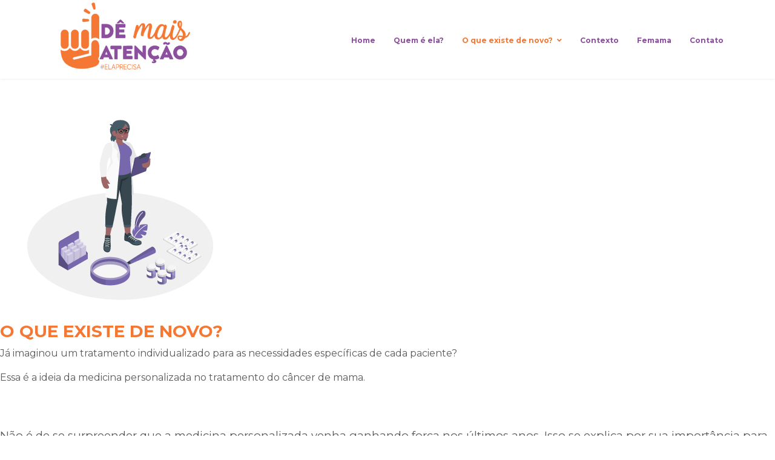

--- FILE ---
content_type: text/html; charset=utf-8
request_url: https://demaisatencao.femama.org.br/medicamento
body_size: 4362
content:
<!doctype html>
<html lang="pt-br" dir="ltr">
<head>
<meta charset="utf-8">
<meta name="viewport" content="width=device-width, initial-scale=1, shrink-to-fit=no">
<link rel="canonical" href="https://demaisatencao.femama.org.br/medicamento">
<base href="https://demaisatencao.femama.org.br/medicamento" />
<meta http-equiv="content-type" content="text/html; charset=utf-8" />
<meta name="keywords" content="O que existe de novo?" />
<meta name="description" content="O que existe de novo?" />
<meta name="generator" content="Joomla! - Open Source Content Management" />
<title>O que existe de novo?</title>
<link href="/images/favcon-femama2022.png" rel="shortcut icon" type="image/vnd.microsoft.icon" />
<link href="/components/com_sppagebuilder/assets/css/font-awesome-5.min.css" rel="stylesheet" type="text/css" />
<link href="/components/com_sppagebuilder/assets/css/font-awesome-v4-shims.css" rel="stylesheet" type="text/css" />
<link href="/components/com_sppagebuilder/assets/css/animate.min.css" rel="stylesheet" type="text/css" />
<link href="/components/com_sppagebuilder/assets/css/sppagebuilder.css" rel="stylesheet" type="text/css" />
<link href="/components/com_sppagebuilder/assets/css/sppagecontainer.css" rel="stylesheet" type="text/css" />
<link href="/components/com_sppagebuilder/assets/css/magnific-popup.css" rel="stylesheet" type="text/css" />
<link href="//fonts.googleapis.com/css?family=Montserrat:100,100i,300,300i,400,400i,500,500i,700,700i,900,900i&amp;display=swap&amp;subset=cyrillic-ext" rel="stylesheet" type="text/css" />
<link href="/templates/shaper_helixultimate/css/bootstrap.min.css" rel="stylesheet" type="text/css" />
<link href="/templates/shaper_helixultimate/css/font-awesome.min.css" rel="stylesheet" type="text/css" />
<link href="/templates/shaper_helixultimate/css/fa-v4-shims.css" rel="stylesheet" type="text/css" />
<link href="/templates/shaper_helixultimate/css/template.css" rel="stylesheet" type="text/css" />
<link href="/templates/shaper_helixultimate/css/presets/preset1.css" rel="stylesheet" type="text/css" />
<style type="text/css">.sp-page-builder .page-content #Tecnologias{padding-top:50px;padding-right:0px;padding-bottom:50px;padding-left:0px;margin-top:0px;margin-right:0px;margin-bottom:0px;margin-left:0px;box-shadow:0 0 0 0 #fff}#column-id-1602080522147{padding-right:10PX;padding-left:10PX;box-shadow:0 0 0 0 #fff}#sppb-addon-wrapper-1602183297490{margin:0px 0px 30px 0px}#sppb-addon-1602183297490{box-shadow:0 0 0 0 #fff}#sppb-addon-wrapper-1602083326157{margin:0px 0px 30px 0px}#sppb-addon-1602083326157{color:#5a5a5a;box-shadow:0 0 0 0 #fff}#sppb-addon-1602083326157 .sppb-addon-title{color:#f47733;letter-spacing:;font-weight:700}#sppb-addon-wrapper-1602272249990{margin:0px 0px 30px 0px}#sppb-addon-1602272249990{color:#5a5a5a;box-shadow:0 0 0 0 #fff}#sppb-addon-wrapper-1602083326162{margin:0px 0px 30px 0px}#sppb-addon-1602083326162{color:#5a5a5a;box-shadow:0 0 0 0 #fff}#sppb-addon-wrapper-1602080522151{margin:0px 0px 30px 0px}#sppb-addon-1602080522151{box-shadow:0 0 0 0 #fff}#sppb-addon-1602080522151 .sppb-addon-title{color:#ff4e02;font-size:21px;line-height:32px;letter-spacing:}#sppb-addon-wrapper-1602080522152{margin:0px 0px 30px 0px}#sppb-addon-1602080522152{box-shadow:0 0 0 0 #fff}#sppb-addon-1602080522152 #btn-1602080522152.sppb-btn-custom{background-color:#9e4f8c;color:#FFF;font-size:16px}#sppb-addon-1602080522152 #btn-1602080522152.sppb-btn-custom:hover{background-color:#f47733;color:#FFF}#sppb-addon-1602080522152 .sppb-btn i{margin:0px 0px 0px 0px}.page-header{display:none}header#sp-header{height:130px;padding-top:17px}.logo-image{height:137px !important}img.logo-image.d-none.d-lg-inline-block,img.logo-image-phone{margin-top:35px;padding-top:5px !important;padding-bottom:5px !important}footer#sp-footer{text-align:center}#sp-top-bar{background:#efeeee;color:#3bb174}div#sp-menu{margin-top:20px}#sp-footer{background-color:#f47733 !important;color:#f1f1f1 !important}div#sp-menu{font-weight:700}ul.sp-megamenu-parent>li>a{color:#8c4f9e !important;font-weight:600}ul.sp-megamenu-parent>li>a:hover{color:#ffca36 !important}ul.sp-megamenu-parent>li.active>a{color:#f47733 !important;font-weight:600}ul.sp-dropdown-items>li>a{color:#FFC189 !important}ul.sp-dropdown-items>li>a:hover{color:#79BA8B !important}ul.sp-dropdown-items>li.active>a{color:#79BA8B !important}section#efeito{transform:skewY(-3deg)}section#efeito div.sppb-row-container{transform:skewY(3deg)}div.sombra{background-color:#fff !important;-webkit-transition:.3s all ease;-o-transition:.3s all ease;transition:.3s all ease;position:relative;top:0;-webkit-box-shadow:0 1px 2px 0px rgb(0 0 0 / 10%);box-shadow:0 1px 2px 0px rgb(0 0 0 / 50%)}div.sombra:hover{-webkit-box-shadow:0 5px 50px -10px rgba(0,0,0,0.1);box-shadow:0 5px 50px -10px rgba(0,0,0,0.5);top:-2px}div.inibidores{max-width:900px;border:1px solid #eee;box-shadow:2px 2px 2px #eee;padding:50px;margin:0px auto;border-radius:5px}div.posicionamento{background-color:#fff !important;padding:50px;height:100%;min-height:650px;-webkit-box-shadow:0px 0px 5px 0px rgb(50 50 50 / 30%);-moz-box-shadow:0px 0px 5px 0px rgba(50,50,50,0.3);box-shadow:0px 0px 5px 0px rgb(50 50 50 / 30%)}.form-row{display:none;heigh:50%}BUTTONS #sppb-addon-1623334108014 a.sppb-btn{background-color:#f47733;color:white}#sppb-addon-1631213294874 a.sppb-btn{background-color:#f47733 !important}#sppb-addon-1631213294879 a.sppb-btn{background-color:#f47733 !important}#sppb-addon-1647637839588 a.sppb-btn{background-color:#f47733 !important}#sppb-addon-1631285326692 a.sppb-btn{background-color:#f47733 !important}#sppb-addon-1623251380551 a.sppb-btn{background-color:#f47733 !important}#sppb-addon-1623251380554 a.sppb-btn{background-color:#f47733 !important}#sppb-addon-1623251380557 a.sppb-btn{background-color:#f47733 !important}#sppb-addon-1631541583617 a.sppb-btn{background-color:#f47733 !important}element.style{background-color:#f47733}#sp-footer a{color:#fff !important}body{font-family:'Montserrat',sans-serif}.sp-megamenu-parent>li>a,.sp-megamenu-parent>li>span,.sp-megamenu-parent .sp-dropdown li.sp-menu-item>a{font-family:'Montserrat',sans-serif;font-size:12px}.logo-image{height:100px}.logo-image-phone{height:100px}.logo-image{height:100px}.logo-image-phone{height:100px}#sp-footer{background-color:#8c4f9e;color:#333}#sp-footer a{color:#333}#sp-footer a:hover{color:#333}</style>
<script type="application/json" class="joomla-script-options new">{"csrf.token":"038cd558e4b412ea126b6bafbab515b2","system.paths":{"root":"","base":""}}</script>
<script src="/media/jui/js/jquery.min.js?9a3a373de0bfd1f8c3a9e97d72a3c319" type="text/javascript"></script>
<script src="/media/jui/js/jquery-noconflict.js?9a3a373de0bfd1f8c3a9e97d72a3c319" type="text/javascript"></script>
<script src="/media/jui/js/jquery-migrate.min.js?9a3a373de0bfd1f8c3a9e97d72a3c319" type="text/javascript"></script>
<script src="/components/com_sppagebuilder/assets/js/jquery.parallax.js" type="text/javascript"></script>
<script src="/components/com_sppagebuilder/assets/js/sppagebuilder.js" type="text/javascript"></script>
<script src="/components/com_sppagebuilder/assets/js/jquery.magnific-popup.min.js" type="text/javascript"></script>
<script src="/media/plg_jchoptimize/js/ls.loader.js" type="text/javascript"></script>
<script src="/media/plg_jchoptimize/js/lazysizes.js" type="text/javascript"></script>
<script src="/templates/shaper_helixultimate/js/popper.min.js" type="text/javascript"></script>
<script src="/templates/shaper_helixultimate/js/bootstrap.min.js" type="text/javascript"></script>
<script src="/templates/shaper_helixultimate/js/main.js" type="text/javascript"></script>
<script src="/media/system/js/core.js?9a3a373de0bfd1f8c3a9e97d72a3c319" type="text/javascript"></script>
<script type="text/javascript">;(function($){$.ajaxSetup({headers:{'X-CSRF-Token':Joomla.getOptions('csrf.token')}});})(jQuery);template="shaper_helixultimate";</script>
<meta property="og:title" content="O que existe de novo?" />
<meta property="og:type" content="website" />
<meta property="og:url" content="https://demaisatencao.femama.org.br/medicamento" />
<meta property="og:site_name" content="De Mais Atenção Femama" />
<meta name="twitter:card" content="summary" />
<meta name="twitter:site" content="De Mais Atenção Femama" />
<!-- Google tag (gtag.js) -->
<script async src="https://www.googletagmanager.com/gtag/js?id=G-06WBK7M6PH"></script>
<script>window.dataLayer=window.dataLayer||[];function gtag(){dataLayer.push(arguments);}
gtag('js',new Date());gtag('config','G-06WBK7M6PH');</script>
<noscript>
<style type="text/css">img.jch-lazyload,iframe.jch-lazyload{display:none}</style>
</noscript>
</head>
<body class="site helix-ultimate com-sppagebuilder view-page layout-default task-none itemid-104 pt-br ltr sticky-header layout-fluid offcanvas-init offcanvs-position-right">
<div class="body-wrapper">
<div class="body-innerwrapper">
<header id="sp-header"><div class="container"><div class="container-inner"><div class="row"><div id="sp-logo" class="col-8 col-lg-3"><div class="sp-column"><div class="logo"><a href="/"><img class="logo-image d-none d-lg-inline-block" src="/images/logo-elaprecisa2022-05.png" alt="De Mais Atenção Femama"><img class="logo-image-phone d-inline-block d-lg-none" src="/images/logo-elaprecisa2022-05.png" alt="De Mais Atenção Femama"></a></div></div></div><div id="sp-menu" class="col-4 col-lg-9"><div class="sp-column"><nav class="sp-megamenu-wrapper" role="navigation"><a id="offcanvas-toggler" aria-label="Navigation" class="offcanvas-toggler-right d-block d-lg-none" href="#"><i class="fa fa-bars" aria-hidden="true" title="Navigation"></i></a><ul class="sp-megamenu-parent menu-animation-fade-up d-none d-lg-block"><li class="sp-menu-item"><a  href="/" >Home</a></li><li class="sp-menu-item"><a  href="/quem-e-ela" >Quem é ela?</a></li><li class="sp-menu-item sp-has-child current-item active"><a  href="/medicamento" >O que existe de novo?</a><div class="sp-dropdown sp-dropdown-main sp-menu-right" style="width: 240px;"><div class="sp-dropdown-inner"><ul class="sp-dropdown-items"><li class="sp-menu-item"><a  href="/medicamento/abemaciclibe" >Abemaciclibe</a></li></ul></div></div></li><li class="sp-menu-item"><a  href="/contexto" >Contexto</a></li><li class="sp-menu-item"><a  href="/femama" >Femama</a></li><li class="sp-menu-item"><a  href="/contato" >Contato</a></li></ul></nav></div></div></div></div></div></header> <section id="sp-section-1"><div class="row"><div id="sp-title" class="col-lg-12 "><div class="sp-column "></div></div></div></section><section id="sp-main-body"><div class="row"><main id="sp-component" class="col-lg-12 " role="main"><div class="sp-column "><div id="system-message-container">
</div>
<div id="sp-page-builder" class="sp-page-builder  page-44">
<div class="page-content">
<section id="Tecnologias" class="sppb-section" ><div class="sppb-row-container"><div class="sppb-row"><div class="sppb-col-md-4" id="column-wrap-id-1602080522147"><div id="column-id-1602080522147" class="sppb-column" ><div class="sppb-column-addons"><div id="sppb-addon-wrapper-1602183297490" class="sppb-addon-wrapper"><div id="sppb-addon-1602183297490" class="clearfix "     ><div class="sppb-addon sppb-addon-single-image sppb-text-center "><div class="sppb-addon-content"><div class="sppb-addon-single-image-container"><img class="sppb-img-responsive" src="/images/2020/10/09/site-femama-tratamento.png"  alt="Image" title=""   loading="lazy"></div></div></div></div></div></div></div></div><div class="sppb-col-md-8" id="column-wrap-id-1602080522149"><div id="column-id-1602080522149" class="sppb-column" ><div class="sppb-column-addons"><div id="sppb-addon-wrapper-1602083326157" class="sppb-addon-wrapper"><div id="sppb-addon-1602083326157" class="clearfix "     ><div class="sppb-addon sppb-addon-text-block sppb-text-center "><h3 class="sppb-addon-title">O QUE EXISTE DE NOVO?</h3><div class="sppb-addon-content"><p><span style="font-weight: 400;">Já imaginou um tratamento individualizado para as necessidades específicas de cada paciente?</span></p>
<p><span style="font-weight: 400;">Essa é a ideia da medicina personalizada no tratamento do câncer de mama.</span></p>
<p> </p></div></div></div></div></div></div></div><div class="sppb-col-md-12" id="column-wrap-id-1602080522153"><div id="column-id-1602080522153" class="sppb-column" ><div class="sppb-column-addons"><div id="sppb-addon-wrapper-1602272249990" class="sppb-addon-wrapper"><div id="sppb-addon-1602272249990" class="clearfix "     ><div class="sppb-addon sppb-addon-text-block sppb-text-center "><div class="sppb-addon-content"><span style="font-size: 14pt;">Não é de se surpreender que a medicina personalizada venha ganhando força nos últimos anos. Isso se explica por sua importância para identificar tratamentos mais eficazes, melhorando a qualidade de vida e o bem-estar de muitas pessoas que vivem com a doença. Além disso, as novas tecnologias contribuem para que os médicos definam com maior objetividade qual a melhor terapia indicada, com base em dados específicos e detalhados, adequados às características particulares das pacientes. Isso aumenta as chances de sucesso do tratamento, efeitos colaterais indesejados e mortes precoces.</span></div></div></div></div><div id="sppb-addon-wrapper-1602083326162" class="sppb-addon-wrapper"><div id="sppb-addon-1602083326162" class="clearfix "     ><div class="sppb-addon sppb-addon-text-block sppb-text-center "><div class="sppb-addon-content"><div style="text-align: center;"><span style="font-size: 14pt;">Uma nova forma de ajudar. Dê mais Atenção <strong>#ELAPRECISA</strong></span></div>
<span style="font-size: 14pt;"><br /></span></div></div></div></div></div></div></div><div class="sppb-col-md-4" id="column-wrap-id-1602083326141"><div id="column-id-1602083326141" class="sppb-column" ><div class="sppb-column-addons"></div></div></div><div class="sppb-col-md-4" id="column-wrap-id-1602083326154"><div id="column-id-1602083326154" class="sppb-column" ><div class="sppb-column-addons"><div id="sppb-addon-wrapper-1602080522151" class="sppb-addon-wrapper"><div id="sppb-addon-1602080522151" class="clearfix "     ><div class="sppb-addon sppb-addon-text-block sppb-text-center "><h3 class="sppb-addon-title">Abemaciclibe</h3><div class="sppb-addon-content"></div></div></div></div><div id="sppb-addon-wrapper-1602080522152" class="sppb-addon-wrapper"><div id="sppb-addon-1602080522152" class="clearfix "     ><div class="sppb-text-center"><a href="https://demaisatencao.femama.org.br/medicamento/abemaciclibe" id="btn-1602080522152" class="sppb-btn  sppb-btn-custom sppb-btn-square">Posicionamento</a></div></div></div></div></div></div><div class="sppb-col-md-4" id="column-wrap-id-1602272249981"><div id="column-id-1602272249981" class="sppb-column" ><div class="sppb-column-addons"></div></div></div></div></div></section>	</div>
</div>
</div></main></div></section><footer id="sp-footer"><div class="container"><div class="container-inner"><div class="row"><div id="sp-footer1" class="col-lg-12 "><div class="sp-column "><span class="sp-copyright">© FEMAMA<br>Design e Desenvolvimento by <a href="https://www.sejaw.com.br">Agência W.</a></span></div></div></div></div></div></footer> </div>
</div>
<!-- Off Canvas Menu -->
<div class="offcanvas-overlay"></div>
<div class="offcanvas-menu">
<a href="#" class="close-offcanvas"><span class="fa fa-remove"></span></a>
<div class="offcanvas-inner">
<div class="sp-module _menu"><div class="sp-module-content"><ul class="menu">
<li class="item-101 default"><a href="/" >Home</a></li><li class="item-110"><a href="/quem-e-ela" >Quem é ela?</a></li><li class="item-104 current active menu-deeper menu-parent"><a href="/medicamento" >O que existe de novo?<span class="menu-toggler"></span></a><ul class="menu-child"><li class="item-141"><a href="/medicamento/abemaciclibe" >Abemaciclibe</a></li></ul></li><li class="item-116"><a href="/contexto" >Contexto</a></li><li class="item-112"><a href="/femama" >Femama</a></li><li class="item-106"><a href="/contato" >Contato</a></li></ul>
</div></div>
</div>
</div>
<!-- Google Tag Manager (noscript) -->
<noscript><iframe src="https://www.googletagmanager.com/ns.html?id=GTM-WPTSG49"
height="0" width="0" style="display:none;visibility:hidden"></iframe></noscript>
<!-- End Google Tag Manager (noscript) -->
<!-- Go to top -->
<a href="#" class="sp-scroll-up" aria-label="Scroll Up"><span class="fa fa-chevron-up" aria-hidden="true"></span></a>
<script defer src="https://static.cloudflareinsights.com/beacon.min.js/vcd15cbe7772f49c399c6a5babf22c1241717689176015" integrity="sha512-ZpsOmlRQV6y907TI0dKBHq9Md29nnaEIPlkf84rnaERnq6zvWvPUqr2ft8M1aS28oN72PdrCzSjY4U6VaAw1EQ==" data-cf-beacon='{"version":"2024.11.0","token":"b5714ba13f234d93b0ee9d8b5bb67043","r":1,"server_timing":{"name":{"cfCacheStatus":true,"cfEdge":true,"cfExtPri":true,"cfL4":true,"cfOrigin":true,"cfSpeedBrain":true},"location_startswith":null}}' crossorigin="anonymous"></script>
</body>
</html>